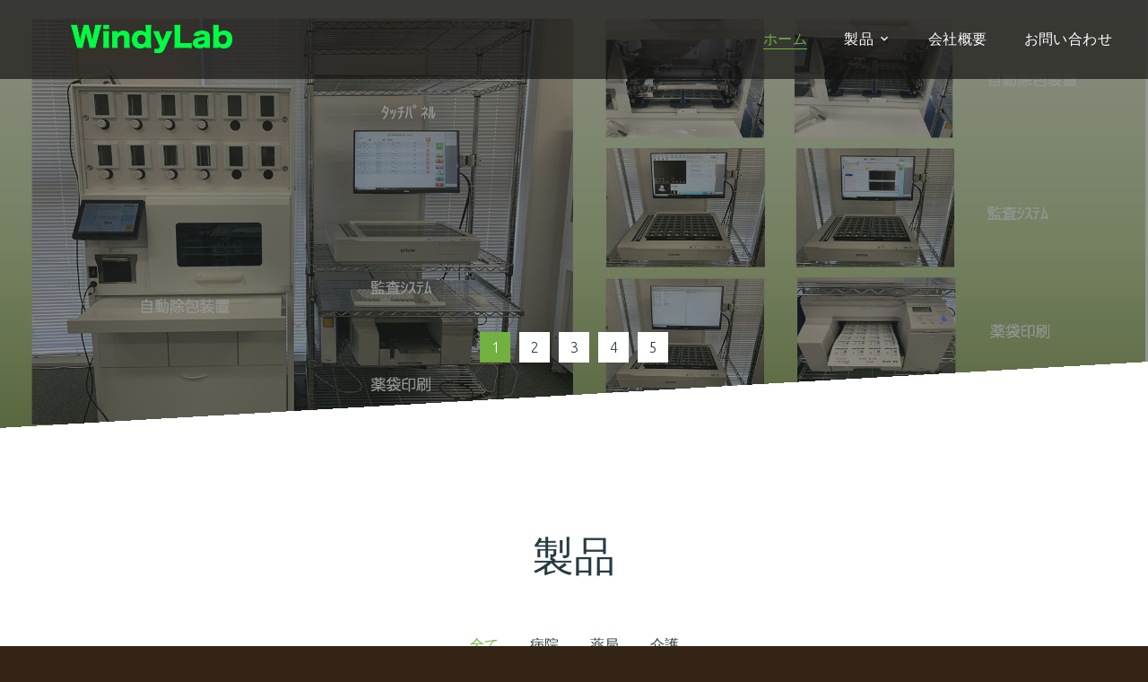

--- FILE ---
content_type: text/html
request_url: http://windylab.co.jp/Website/index.html
body_size: 4104
content:
<!DOCTYPE html>
<html class="wide wow-animation" lang="ja">

<head>
    <title>株式会社WindyLab</title>
    <meta charset="utf-8">
    <meta name="viewport" content="width=device-width,  initial-scale=1.0">
    <meta http-equiv="X-UA-Compatible" content="IE=edge">
    <meta name="Keywords" content="WindyLab,ウィンディラボ,ウィンディ">
    <link rel="icon" href="/Website/images/favicon.ico" type="image/x-icon">
    <link rel="stylesheet" type="text/css" href="//fonts.googleapis.com/css?family=Ubuntu:300,400,500">
    <link rel="stylesheet" href="/Website/css/bootstrap.css">
    <link rel="stylesheet" href="/Website/css/fonts.css">
    <link rel="stylesheet" href="/Website/css/style.css">
    <style>
        .ie-panel {
            display: none;
            background: #212121;
            padding: 10px 0;
            box-shadow: 3px 3px 5px 0 rgba(0, 0, 0, .3);
            clear: both;
            text-align: center;
            position: relative;
            z-index: 1;
        }

        html.ie-10 .ie-panel,
        html.lt-ie-10 .ie-panel {
            display: block;
        }
    </style>
</head>

<body>
    <div class="preloader">
        <div class="preloader-body">
            <div class="cssload-container">
                <div class="cssload-speeding-wheel"></div>
            </div>
            <p>Loading...</p>
        </div>
    </div>
    <div class="page">
        <header class="section page-header page-header-absolute">
            <!--RD Navbar-->
            <div class="rd-navbar-wrap">
                <nav class="rd-navbar rd-navbar-classic" data-layout="rd-navbar-fixed" data-sm-layout="rd-navbar-fixed"
                    data-md-layout="rd-navbar-fixed" data-md-device-layout="rd-navbar-fixed"
                    data-lg-layout="rd-navbar-static" data-lg-device-layout="rd-navbar-static"
                    data-xl-layout="rd-navbar-static" data-xl-device-layout="rd-navbar-static"
                    data-lg-stick-up-offset="46px" data-xl-stick-up-offset="46px" data-xxl-stick-up-offset="46px"
                    data-lg-stick-up="true" data-xl-stick-up="true" data-xxl-stick-up="true">
                    <div class="rd-navbar-main-outer">
                        <div class="rd-navbar-main">
                            <!--RD Navbar Panel-->
                            <div class="rd-navbar-panel">
                                <!--RD Navbar Toggle-->
                                <button class="rd-navbar-toggle"
                                    data-rd-navbar-toggle=".rd-navbar-nav-wrap"><span></span></button>
                                <!--RD Navbar Brand-->
                                <div class="rd-navbar-brand">
                                    <!--Brand--><a class="brand" href="index.html"><img class="brand-logo-dark"
                                            src="/Website/images/logo-default-503x77.png" alt="" width="251"
                                            height="38" /><img class="brand-logo-light"
                                            src="/Website/images/logo-default-503x77.png" alt="" width="251"
                                            height="38" /></a> </div>
                            </div>
                            <div class="rd-navbar-main-element">
                                <div class="rd-navbar-nav-wrap">
                                    <ul class="rd-navbar-nav">
                                        <li class="rd-nav-item active"><a class="rd-nav-link" href="/Website/index.html">ホーム</a>
                                        </li>
                                        <li class="rd-nav-item"><a class="rd-nav-link" href="/Website/gallery-all.html">製品</a>
                                            <ul class="rd-menu rd-navbar-dropdown">
                                                <li class="rd-dropdown-item"><a class="rd-dropdown-link"
                                                        href="/Website/gallery-hospital.html">病院</a> </li>
                                                <li class="rd-dropdown-item"><a class="rd-dropdown-link"
                                                        href="/Website/gallery-pharmacy.html">薬局</a> </li>
                                                <li class="rd-dropdown-item"><a class="rd-dropdown-link"
                                                        href="/Website/gallery-care.html">介護</a> </li>
                                            </ul>
                                        </li>
                                        <li class="rd-nav-item"><a class="rd-nav-link"
                                                href="/Website/about.html">会社概要</a> </li>
                                        <li class="rd-nav-item"><a class="rd-nav-link"
                                                href="/Website/contacts.html">お問い合わせ</a> </li>
                                    </ul>
                                </div>
                            </div>
                        </div>
                    </div>
                </nav>
            </div>
        </header>
        <!--Swiper-->
        <section class="section swiper-container swiper-slider swiper-slider-1" data-loop="true" data-autoplay="5500"
            data-simulate-touch="false" data-slide-effect="fade">
            <div class="swiper-wrapper text-center">
                <div class="swiper-slide context-dark" data-slide-bg="/Website/images/slide01.png"><a
                        href="/Website/services-ippohoushi.html" style="width: 100%;height: 100%;display:block;"></a>
                </div>
                <div class="swiper-slide context-dark" data-slide-bg="/Website/images/slide02.png">
                    <a href="/Website/services-carenisshi.html" style="width: 100%;height: 100%;display:block;"></a>

                </div>
                <div class="swiper-slide context-dark" data-slide-bg="/Website/images/slide03.png">
                    <a href="/Website/services-paperplane.html" style="width: 100%;height: 100%;display:block;"></a>

                </div>
                <div class="swiper-slide context-dark" data-slide-bg="/Website/images/slide04.jpg">
                    <a href="/Website/services-fruitsbasket.html" style="width: 100%;height: 100%;display:block;"></a>

                </div>
                <div class="swiper-slide context-dark" data-slide-bg="/Website/images/slide05.jpg">
                    <a href="/Website/services-goalkeeper.html" style="width: 100%;height: 100%;display:block;"></a>

                </div>
            </div>
            <!--Swiper Pagination-->
            <div class="swiper-pagination"></div>
        </section>
        <section class="section-md section-skew bg-default">
            <div class="container isotope-wrap">
                <div class="row row-50">
                    <div class="col-12 text-center">
                        <h2>製品</h2>
                    </div>
                    <div class="col-12">
                        <ul class="isotope-filters">
                            <li><a class="isotope-filter active" data-isotope-filter="*" href="#">全て</a></li>
                            <li><a class="isotope-filter" data-isotope-filter="0" href="#">病院</a></li>
                            <li><a class="isotope-filter" data-isotope-filter="1" href="#">薬局</a></li>
                            <li><a class="isotope-filter" data-isotope-filter="2" href="#">介護</a></li>
                        </ul>
                        <div class="row row-30 isotope" data-isotope-layout="masonry" data-column-class=".col-1"
                            data-lightgallery="group">
                            <div class="col-sm-6 col-md-4 isotope-item" data-filter="1">
                                <div class="box-gallery"><a class="box-gallery-img"
                                        href="/Website/services-ippohoushi.html">
                                        <img src="/Website/images/ippouhoushi-top.png" alt="" />
                                        <div class="box-gallery-overlay"> </div>
                                    </a></div>
                            </div>
							<div class="col-sm-6 col-md-4 isotope-item" data-filter="1">
                                <div class="box-gallery"><a class="box-gallery-img"
                                        href="/Website/services-sppowder.html">
                                        <div class="windy-gallery-list"> <img
                                                src="/Website/images/sppowder-top.png" alt="" />
                                        </div>
                                        <div class="box-gallery-overlay"> </div>
                                    </a></div>
                            </div>
                            <div class="col-sm-6 col-md-4 isotope-item text-black-50" data-filter="0">
                                <div class="box-gallery"><a class="box-gallery-img"
                                        href="/Website/services-interview-nav.html">
                                        <div class="windy-gallery-list"> <img
                                                src="/Website/images/interview-nav-top.png" alt="" /> </div>
                                        <div class="box-gallery-overlay"> </div>
                                    </a></div>
                            </div>
                            <div class="col-sm-6 col-md-4 isotope-item" data-filter="2">
                                <div class="box-gallery"><a class="box-gallery-img"
                                        href="/Website/services-paperplane.html">
                                        <div class="windy-gallery-list"> <img src="/Website/images/paperplane-top.png"
                                                alt="" />
                                        </div>
                                        <div class="box-gallery-overlay"> </div>
                                    </a></div>
                            </div>
                            <div class="col-sm-6 col-md-4 isotope-item" data-filter="2">
                                <div class="box-gallery"><a class="box-gallery-img"
                                        href="/Website/services-fruitsbasket.html">
                                        <div class="windy-gallery-list"> <img src="/Website/images/fruitsbasket-top.png"
                                                alt="" />
                                        </div>
                                        <div class="box-gallery-overlay"> </div>
                                    </a></div>
                            </div>
                            <div class="col-sm-6 col-md-4 isotope-item" data-filter="2">
                                <div class="box-gallery"><a class="box-gallery-img"
                                        href="/Website/services-goalkeeper.html">
                                        <div class="windy-gallery-list"> <img src="/Website/images/goalkeeper-top.png"
                                                alt="" /> </div>
                                        <div class="box-gallery-overlay"> </div>
                                    </a></div>
                            </div>
							<div class="col-sm-6 col-md-4 isotope-item" data-filter="0 1">
                                <div class="box-gallery"><a class="box-gallery-img"
                                        href="/Website/services-semiselfregi.html">
                                        <div class="windy-gallery-list"> <img
                                                src="/Website/images/semiselfregi-top.png" alt="" />
                                        </div>
                                        <div class="box-gallery-overlay"> </div>
                                    </a></div>
                            </div>
                            <div class="col-sm-6 col-md-4 isotope-item text-black-50" data-filter="2">
                                <div class="box-gallery"><a class="box-gallery-img"
                                        href="/Website/services-carenisshi.html">
                                        <div class="windy-gallery-list"> <img src="/Website/images/carenisshi-top.png"
                                                alt="" />
                                        </div>
                                        <div class="box-gallery-overlay"> </div>
                                    </a></div>
                            </div>
                            <div class="col-sm-6 col-md-4 isotope-item text-black-50" data-filter="1">
                                <div class="box-gallery"><a class="box-gallery-img"
                                        href="/Website/services-smaho-print.html">
                                        <div class="windy-gallery-list"> <img
                                                src="/Website/images/smahoprint-nav-top.png" alt="" /> </div>
                                        <div class="box-gallery-overlay"> </div>
                                    </a></div>
                            </div>
                            <div class="col-sm-6 col-md-4 isotope-item text-black-50" data-filter="1">
                                <div class="box-gallery"><a class="box-gallery-img"
                                        href="/Website/services-easy-reception.html">
                                        <div class="windy-gallery-list"> <img
                                                src="/Website/images/easy-reception-top.png" alt="" /> </div>
                                        <div class="box-gallery-overlay"> </div>
                                    </a></div>
                            </div>
                            <div class="col-sm-6 col-md-4 isotope-item text-black-50" data-filter="1">
                                <div class="box-gallery"><a class="box-gallery-img"
                                        href="/Website/services-nokorun.html">
                                        <div class="windy-gallery-list"> <img src="/Website/images/nokorun-top.png"
                                                alt="" /> </div>
                                        <div class="box-gallery-overlay"> </div>
                                    </a></div>
                            </div>
                            <div class="col-sm-6 col-md-4 isotope-item text-black-50" data-filter="0 1">
                                <div class="box-gallery"><a class="box-gallery-img" href="/Website/services-micde.html">
                                        <div class="windy-gallery-list"> <img src="/Website/images/micde-top.png"
                                                alt="" /> </div>
                                        <div class="box-gallery-overlay"> </div>
                                    </a></div>
                            </div>
							<div class="col-sm-6 col-md-4 isotope-item" data-filter="0 1">
                                <div class="box-gallery"><a class="box-gallery-img"
                                        href="/Website/services-teletreatment.html">
                                        <div class="windy-gallery-list"> <img
                                                src="/Website/images/teletreatment-top.png" alt="" />
                                        </div>
                                        <div class="box-gallery-overlay"> </div>
                                    </a></div>
                            </div>
                            <div class="col-sm-6 col-md-4 isotope-item" data-filter="0">
                                <div class="box-gallery"><a class="box-gallery-img"
                                        href="/Website/services-autowrite.html">
                                        <div class="windy-gallery-list"> <img src="/Website/images/autowrite-top.png"
                                                alt="" />
                                        </div>
                                        <div class="box-gallery-overlay"> </div>
                                    </a></div>
                            </div>
							<div class="col-sm-6 col-md-4 isotope-item" data-filter="0">
                                <div class="box-gallery"><a class="box-gallery-img"
                                        href="/Website/services-yoyakukun.html">
                                        <div class="windy-gallery-list"> <img
                                                src="/Website/images/yoyakukun-top.png" alt="" />
                                        </div>
                                        <div class="box-gallery-overlay"> </div>
                                    </a></div>
                            </div>
                        </div>
                    </div>
                </div>
            </div>
        </section>
        <!--Google Map-->
        <section class="section section-xl context-dark ">
            <!--Please, add the data attribute data-key="YOUR_API_KEY" in order to insert your own API key for the Google map.-->
            <!--Please note that YOUR_API_KEY should replaced with your key.-->
            <!--Example: <div class="google-map-container" data-key="YOUR_API_KEY">-->
            <!--        <div class="google-map-container" data-center="9870 St Vincent Place, Glasgow, DC 45 Fr 45." data-zoom="5" data-icon="/Website/images/gmap_marker.png" data-icon-active="/Website/images/gmap_marker_active.png" data-styles="[{&quot;featureType&quot;:&quot;landscape&quot;,&quot;stylers&quot;:[{&quot;saturation&quot;:-100},{&quot;lightness&quot;:60}]},{&quot;featureType&quot;:&quot;road.local&quot;,&quot;stylers&quot;:[{&quot;saturation&quot;:-100},{&quot;lightness&quot;:40},{&quot;visibility&quot;:&quot;on&quot;}]},{&quot;featureType&quot;:&quot;transit&quot;,&quot;stylers&quot;:[{&quot;saturation&quot;:-100},{&quot;visibility&quot;:&quot;simplified&quot;}]},{&quot;featureType&quot;:&quot;administrative.province&quot;,&quot;stylers&quot;:[{&quot;visibility&quot;:&quot;off&quot;}]},{&quot;featureType&quot;:&quot;water&quot;,&quot;stylers&quot;:[{&quot;visibility&quot;:&quot;on&quot;},{&quot;lightness&quot;:30}]},{&quot;featureType&quot;:&quot;road.highway&quot;,&quot;elementType&quot;:&quot;geometry.fill&quot;,&quot;stylers&quot;:[{&quot;color&quot;:&quot;#ef8c25&quot;},{&quot;lightness&quot;:40}]},{&quot;featureType&quot;:&quot;road.highway&quot;,&quot;elementType&quot;:&quot;geometry.stroke&quot;,&quot;stylers&quot;:[{&quot;visibility&quot;:&quot;off&quot;}]},{&quot;featureType&quot;:&quot;poi.park&quot;,&quot;elementType&quot;:&quot;geometry.fill&quot;,&quot;stylers&quot;:[{&quot;color&quot;:&quot;#b6c54c&quot;},{&quot;lightness&quot;:40},{&quot;saturation&quot;:-40}]},{}]">-->
            <div class="container">
                <div class="row">
                    <div class="col-12 col-xl-6 col-lg-6">
                        <div>
						<iframe src="https://www.google.com/maps/embed?pb=!1m18!1m12!1m3!1d6624.145318855868!2d130.7109059!3d33.8877825!2m3!1f0!2f0!3f0!3m2!1i1024!2i768!4f13.1!3m3!1m2!1s0x3543cbde8075516f%3A0xebcfb19739eae3c!2z44CSODA4LTAxMzUg56aP5bKh55yM5YyX5Lmd5bee5biC6Iul5p2-5Yy644Gy44Gz44GN44Gu77yR4oiS77yYIOS6i-alreWMluaUr-aPtOOCu-ODs-OCv-ODvA!5e0!3m2!1sja!2sjp!4v1757574534871!5m2!1sja!2sjp" width="100%" height="450" style="border:0;" allowfullscreen="" loading="lazy" referrerpolicy="no-referrer-when-downgrade"></iframe>
						</div>
                        <!--
					  <ul class="google-map-markers">
						<li data-location="9870 St Vincent Place, Glasgow, DC 45 Fr 45." data-description="9870 St Vincent Place, Glasgow"></li>
					  </ul>
			-->
                        <!--        </div>-->
                    </div>
                    <div class="col-12 col-xl-6 col-lg-6">
                        <div>
                            <a class="twitter-timeline" height="450px"
                                href="https://twitter.com/WindyLab6?ref_src=twsrc%5Etfw">Tweets by WindyLab6</a>
                            <script async src="https://platform.twitter.com/widgets.js" charset="utf-8">
                            </script>
                        </div>
                    </div>
                </div>
            </div>
        </section>
        <footer class="section footer-classic context-dark text-center">
            <div class="container">
                <div class="row row-20">
                    <div class="col-lg-6 order-lg-2 text-lg-right">
                        <ul class="footer-nav">
                            <li><a href="/Website/index.html">ホーム</a></li>
                            <li><a href="/Website/gallery-all.html">製品</a></li>
                            <li><a href="/Website/about.html">会社概要</a></li>
                            <li><a href="/Website/contacts.html">問い合わせ</a></li>
                        </ul>
                    </div>
                    <div class="col-lg-6 order-lg-1 text-lg-left">
                        <p class="rights"><span>&copy;&nbsp; </span><span
                                class="copyright-year"></span><span>&nbsp;</span><span>株式会社Windy</span><span>.&nbsp;</span><a
                                href="/Website/privacy-policy.html">Privacy Policy</a>. </p>
                    </div>
                </div>
            </div>
        </footer>
    </div>
    <div class="snackbars" id="form-output-global"></div>
    <script src="/Website/js/core.min.js"></script>
    <script src="/Website/js/script.js"></script>
</body>

</html>